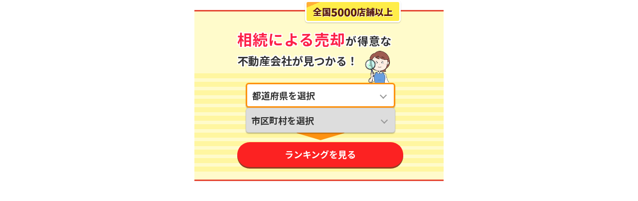

--- FILE ---
content_type: application/javascript; charset=UTF-8
request_url: https://wp-embed.iqrafudosan.com/assets/main-CYSmqN4O.js
body_size: 2889
content:
(function(){const s=document.createElement("link").relList;if(s&&s.supports&&s.supports("modulepreload"))return;for(const t of document.querySelectorAll('link[rel="modulepreload"]'))l(t);new MutationObserver(t=>{for(const e of t)if(e.type==="childList")for(const i of e.addedNodes)i.tagName==="LINK"&&i.rel==="modulepreload"&&l(i)}).observe(document,{childList:!0,subtree:!0});function n(t){const e={};return t.integrity&&(e.integrity=t.integrity),t.referrerPolicy&&(e.referrerPolicy=t.referrerPolicy),t.crossOrigin==="use-credentials"?e.credentials="include":t.crossOrigin==="anonymous"?e.credentials="omit":e.credentials="same-origin",e}function l(t){if(t.ep)return;t.ep=!0;const e=n(t);fetch(t.href,e)}})();const h="https://api.iqrafudosan.com/v1",g={1:"北海道",2:"青森県",3:"岩手県",4:"宮城県",5:"秋田県",6:"山形県",7:"福島県",8:"茨城県",9:"栃木県",10:"群馬県",11:"埼玉県",12:"千葉県",13:"東京都",14:"神奈川県",15:"新潟県",16:"富山県",17:"石川県",18:"福井県",19:"山梨県",20:"長野県",21:"岐阜県",22:"静岡県",23:"愛知県",24:"三重県",25:"滋賀県",26:"京都府",27:"大阪府",28:"兵庫県",29:"奈良県",30:"和歌山県",31:"鳥取県",32:"島根県",33:"岡山県",34:"広島県",35:"山口県",36:"徳島県",37:"香川県",38:"愛媛県",39:"高知県",40:"福岡県",41:"佐賀県",42:"長崎県",43:"熊本県",44:"大分県",45:"宮崎県",46:"鹿児島県",47:"沖縄県"},u={sippaisinai:{article_url:"https://iqrafudosan.com/smpf/2layer-sippai-16117/",title:"【失敗しない不動産売却のコツのまとめ】初めての不動産売却で知っておくべきこと",catch:"売却に強い地元の",catch_cv26:"<span class='little'>地元で売却に強い会社</span><span class='small'>でお家を売りたいあなたへ</span>",ranking_slug:""},knowledge:{article_url:"https://iqrafudosan.com/smpf/2layer-kisochisiki-16031/",article_title:"【不動産売却基礎知識まとめ】初めての不動産売却で知っておくべきこと",catch:"売却に強い地元の",catch_cv26:"<span class='little'>地元で売却に強い会社</span><span class='small'>でお家を売りたいあなたへ</span>",ranking_slug:""},sell:{article_url:"https://iqrafudosan.com/smpf/2layer-kisochisiki-16031/",article_title:"【不動産売却基礎知識まとめ】初めての不動産売却で知っておくべきこと",catch:"売却に強い地元の",catch_cv26:"<span class='little'>地元で売却に強い会社</span><span class='small'>でお家を売りたいあなたへ</span>",ranking_slug:""},satei:{article_url:"https://iqrafudosan.com/smpf/2layer-kisochisiki-16031/",article_title:"【不動産売却基礎知識まとめ】初めての不動産売却で知っておくべきこと",catch:"売却に強い地元の",catch_cv26:"<span class='little'>地元で売却に強い会社</span><span class='small'>でお家を売りたいあなたへ</span>",ranking_slug:""},fudosanya:{article_url:"https://iqrafudosan.com/smpf/2layer-kisochisiki-16031/",article_title:"【不動産売却基礎知識まとめ】初めての不動産売却で知っておくべきこと",catch:"売却に強い地元の",catch_cv26:"<span class='little'>地元で売却に強い会社</span><span class='small'>でお家を売りたいあなたへ</span>",ranking_slug:""},sellflow:{article_url:"https://iqrafudosan.com/smpf/2layer-kikan-16060/",article_title:"【不動産売却の期間・流れ・費用のまとめ】初めての不動産売却で知っておくべきこと",catch:"売却に強い地元の",catch_cv26:"<span class='little'>地元で売却に強い会社</span><span class='small'>でお家を売りたいあなたへ</span>",ranking_slug:""},howto:{article_url:"https://iqrafudosan.com/smpf/2layer-kikan-16060/",article_title:"【不動産売却の期間・流れ・費用のまとめ】初めての不動産売却で知っておくべきこと",catch:"売却に強い地元の",catch_cv26:"<span class='little'>地元で売却に強い会社</span><span class='small'>でお家を売りたいあなたへ</span>",ranking_slug:""},change:{article_url:"https://iqrafudosan.com/smpf/2layer-urenairiyuu-taisyohou-16450/",article_title:"【売れない×不動産売却まとめ】不動産が売れない理由とその対処法を解説	",catch:"売却に強い地元の",catch_cv26:"<span class='little'>地元で売却に強い会社</span><span class='small'>でお家を売りたいあなたへ</span>",ranking_slug:""},baikyakusouba:{article_url:"https://iqrafudosan.com/smpf/zenkoku-kodate-kakakusouba-1590/",article_title:"【2022年度版 詳細解説】全国の中古戸建て売却価格相場・動向の概要」",catch:"売却に強い地元の",catch_cv26:"<span class='little'>地元で売却に強い会社</span><span class='small'>でお家を売りたいあなたへ</span>",ranking_slug:""},leaseback:{article_url:"https://iqrafudosan.com/smpf/lease-back/",article_title:"【リースバックのまとめ】家を売っても住み続けられる！利用方法や注意点を詳しく解説	",catch:"売却に強い地元の",catch_cv26:"<span class='little'>地元で売却に強い会社</span><span class='small'>でお家を売りたいあなたへ</span>",ranking_slug:""},divorce:{article_url:"https://iqrafudosan.com/smpf/2layer-rikon-15924/",article_title:"【離婚×不動産売却まとめ】離婚時の不動産の扱いについて基本から解説",catch:'離婚による売却<span class="small">が得意な</span>',catch_cv26:'離婚<span class="small">でお家を売りたいあなたへ</span>',ranking_slug:"divorce"},inheritance:{article_url:"https://iqrafudosan.com/smpf/2layer-souzoku-15969/",article_title:"【相続×不動産売却まとめ】相続した不動産の扱いについて基本から解説",catch:'相続による売却<span class="small">が得意な</span>',catch_cv26:'相続<span class="small">でお家を売りたいあなたへ</span>',ranking_slug:"inheritance"},fault:{article_url:"https://iqrafudosan.com/smpf/2layer-zikobukken-16365/",article_title:"【事故物件×不動産売却まとめ】告知義務や売却相場と併せて売り方の基本を解説",catch:"<span class='little'>どんな物件でも断らない</span>",catch_cv26:'事故物件<span class="small">を売りたいあなたへ</span>',ranking_slug:"any_properties"},emptyhouse:{article_url:"https://iqrafudosan.com/smpf/2layer-akiyabaikyaku-16421/",article_title:"【空き家問題×不動産売却まとめ】空き家の売却・活用方法について基本から解説",catch:"<span class='little'>どんな物件でも断らない</span>",catch_cv26:'空き家<span class="small">を売りたいあなたへ</span>',ranking_slug:"akiya"},urenai:{article_url:"https://iqrafudosan.com/smpf/2layer-urenairiyuu-taisyohou-16450/",article_title:"【売れない×不動産売却まとめ】不動産が売れない理由とその対処法を解説",catch:"<span class='little'>どんな物件でも断らない</span>",catch_cv26:'売れないお家<span class="small">を売りたいあなたへ</span>',ranking_slug:"any_properties"},money:{article_url:"https://iqrafudosan.com/smpf/2layer-syakkin-16354/",article_title:"【借金・お金の問題×不動産売却まとめ】借金返済に伴う不動産売却について基本から解説",catch:'買取が得意<span class="small">な</span>',catch_cv26:'金銭的理由<span class="small">でお家を売りたいあなたへ</span>',ranking_slug:"purchase"},loan:{article_url:"https://iqrafudosan.com/smpf/2layer-loanbaikyaku-16245/",article_title:"【住宅ローン×不動産売却まとめ】住宅ローンが残っている物件の売却方法と滞納した場合のリスクについて基本から解説",catch:'高く売るのが得意<span class="small">な</span>',catch_cv26:'住宅ローン<span class="small">でお家を売りたいあなたへ</span>',ranking_slug:"sell_high"},replacement:{article_url:"https://iqrafudosan.com/smpf/2layer-kaikae-16363/",article_title:"【買い替え（住み替え）×自宅売却まとめ】流れと成功のコツ・考え方を基本から解説",catch:'早く売るのが得意<span class="small">な</span>',catch_cv26:'<span class="little">早く売るのが得意な会社</span><span class="small">でお家を売りたいあなたへ</span>',ranking_slug:"sell_fast"},transfer:{article_url:"https://iqrafudosan.com/smpf/2layer-kaikae-16363/",article_title:"【買い替え（住み替え）×自宅売却まとめ】流れと成功のコツ・考え方を基本から解説",catch:'早く売るのが得意<span class="small">な</span>',catch_cv26:'<span class="little">早く売るのが得意な会社</span><span class="small">でお家を売りたいあなたへ</span>',ranking_slug:"sell_fast"},livingtogether:{article_url:"https://iqrafudosan.com/smpf/2layer-kaikae-16363/",article_title:"【買い替え（住み替え）×自宅売却まとめ】流れと成功のコツ・考え方を基本から解説",catch:'早く売るのが得意<span class="small">な</span>',catch_cv26:'<span class="little">早く売るのが得意な会社</span><span class="small">でお家を売りたいあなたへ</span>',ranking_slug:"sell_fast"},ranking:{article_url:"https://iqrafudosan.com/smpf/home/",article_title:"不動産売却ガイドブック",catch:"売却に強い地元の",catch_cv26:"<span class='little'>地元で売却に強い会社</span><span class='small'>でお家を売りたいあなたへ</span>",ranking_slug:""},house:{article_url:"",article_title:"",catch:"一戸建ての売却に強い",catch_cv26:"<span class='little'>一戸建ての売却に強い会社</span><span class='small'>でお家を売りたいあなたへ</span>",ranking_slug:""},mansion:{article_url:"",article_title:"",catch:"マンションの売却に強い",catch_cv26:"<span class='little'>マンションの売却に強い会社</span><span class='small'>でお家を売りたいあなたへ</span>",ranking_slug:""},land:{article_url:"",article_title:"",catch:"土地の売却に強い",catch_cv26:"<span class='little'>土地の売却に強い会社</span><span class='small'>でお家を売りたいあなたへ</span>",ranking_slug:""},market:{catch:"売却に強い地元の",catch_cv26:"<span class='little'>地元で売却に強い会社</span><span class='small'>でお家を売りたいあなたへ</span>",ranking_slug:""}},r="https://iqrafudosan.com",d=new URL(window.location.href),m=d.searchParams,k=m.get("prefecture_code"),p=m.get("catslug"),o=m.get("postid"),_=m.get("fromIqfuUserFlag"),v=m.get("id"),c=Math.random()<.5?_!=="true"?"cv22":"cv23":_!=="true"?"cv30":"cv31";function y(){if(c==="cv23"||c==="cv31"){const a=$(".back_to_iqfu_top_container");a.length&&a.addClass("is_active"),$(".js_back_to_iqfu_top").attr("href",`${r}/?utm_source=smpf&utm_medium=referral&utm_campaign=${c}_back_to_iqfu&utm_content=${o}`)}}function q(){const a=$("#cv22"),s=$("#cv30");a.removeClass("is_active"),s.removeClass("is_active"),c==="cv22"||c==="cv23"?a.addClass("is_active"):(c==="cv30"||c==="cv31")&&s.addClass("is_active")}function w(a,s,n,l){if(u[p]){a.length>0&&(c==="cv26"||c==="cv27"?a.html(u[p].catch_cv26):a.html(u[p].catch));const t=c==="cv28"||c==="cv29"?`${r}?utm_source=smpf&utm_medium=referral&utm_campaign=${c}_company_search&utm_content=${o}`:`${r}/companies/${u[p].ranking_slug}?utm_source=smpf&utm_medium=referral&utm_campaign=${c}_company_search&utm_content=${o}`;s.attr("href",t);const e=p==="fault"?`${r}/smpf/?utm_source=smpf&utm_medium=referral&utm_campaign=${c}_iqra_support&utm_content=${o}`:`${r}/signup_inquiry?utm_source=smpf&utm_medium=referral&utm_campaign=${c}_iqra_support&utm_content=${o}`;n.attr("href",e),l.attr("href",`${r}/signup_simulator?utm_source=smpf&utm_medium=referral&utm_campaign=${c}_simulator_signup&utm_content=${o}`)}}function b(a){$.each(g,function(s,n){a.append($("<option>").attr("value",s).text(n))}),$("select").niceSelect()}async function C(a){const s=`${h}/prefectures/${a}/cities?with_major_city=true`;try{return await(await fetch(s,{method:"GET",mode:"cors"})).json()}catch(n){return console.error("Error fetching cities:",n),{cities:[]}}}function L(a,s){a.empty().append('<option data-display="市区町村を選択" selected disabled></option>'),$.each(s,function(n,l){a.append($("<option>").attr("value",l.code).text(l.name))}),a.addClass("is_active"),$("select").niceSelect("update")}function P(a,s){a.attr("href",`${r}/companies/prefectures/${s}/${u[p].ranking_slug}?utm_source=smpf&utm_medium=referral&utm_campaign=${c}_company_search&utm_content=${o}`)}$(document).ready(function(){y(),q();const a=$(".select-pref"),s=$(".select-city"),n=$(".js-cv-companies-link"),l=$(".js-ranking-title"),t=$(".js-chat-btn"),e=$(".simulator-signup");w(l,n,t,e),b(a),a.change(async function(){const i=$(this).val();if(i){a.removeClass("is_active"),s.removeClass("is_not_selected");const f=await C(i);L(s,f.cities),P(n,i)}}),a.val(k).trigger("change"),s.change(function(){const i=$(this).val();i&&(s.removeClass("is_active"),$("select").niceSelect("update"),n.attr("href",`${r}/companies/cities/${i}/${u[p].ranking_slug}?utm_source=smpf&utm_medium=referral&utm_campaign=${c}_company_search&utm_content=${o}`))})});$(window).on("load",function(){setTimeout(function(){const s=$("body").height()+81;window.parent.postMessage([v,s,"100vw","-15px"],"*")},300),navigator.userAgent.match(/GSA/)&&$("a").attr("target","_parent")});window.onpageshow=function(a){a.persisted&&navigator.userAgent.match(/GSA/)&&window.location.reload()};
